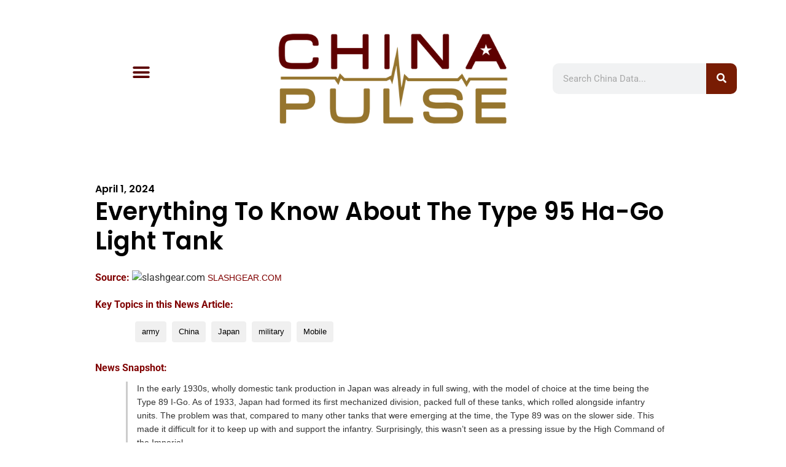

--- FILE ---
content_type: text/html; charset=utf-8
request_url: https://www.google.com/recaptcha/api2/aframe
body_size: 271
content:
<!DOCTYPE HTML><html><head><meta http-equiv="content-type" content="text/html; charset=UTF-8"></head><body><script nonce="wKAGZ3jTwiM4YOQKWK_mHQ">/** Anti-fraud and anti-abuse applications only. See google.com/recaptcha */ try{var clients={'sodar':'https://pagead2.googlesyndication.com/pagead/sodar?'};window.addEventListener("message",function(a){try{if(a.source===window.parent){var b=JSON.parse(a.data);var c=clients[b['id']];if(c){var d=document.createElement('img');d.src=c+b['params']+'&rc='+(localStorage.getItem("rc::a")?sessionStorage.getItem("rc::b"):"");window.document.body.appendChild(d);sessionStorage.setItem("rc::e",parseInt(sessionStorage.getItem("rc::e")||0)+1);localStorage.setItem("rc::h",'1768989029355');}}}catch(b){}});window.parent.postMessage("_grecaptcha_ready", "*");}catch(b){}</script></body></html>

--- FILE ---
content_type: text/css; charset=UTF-8
request_url: https://www.chinapulse.com/wp-content/uploads/elementor/css/post-552130.css?ver=1768303839
body_size: 266
content:
.elementor-552130 .elementor-element.elementor-element-333ba55f{--display:flex;--flex-direction:column;--container-widget-width:calc( ( 1 - var( --container-widget-flex-grow ) ) * 100% );--container-widget-height:initial;--container-widget-flex-grow:0;--container-widget-align-self:initial;--flex-wrap-mobile:wrap;--justify-content:center;--align-items:stretch;--gap:10px 10px;--row-gap:10px;--column-gap:10px;--padding-top:0%;--padding-bottom:0%;--padding-left:8%;--padding-right:8%;}.elementor-widget-post-info .elementor-icon-list-item:not(:last-child):after{border-color:var( --e-global-color-text );}.elementor-widget-post-info .elementor-icon-list-icon i{color:var( --e-global-color-primary );}.elementor-widget-post-info .elementor-icon-list-icon svg{fill:var( --e-global-color-primary );}.elementor-widget-post-info .elementor-icon-list-text, .elementor-widget-post-info .elementor-icon-list-text a{color:var( --e-global-color-secondary );}.elementor-widget-post-info .elementor-icon-list-item{font-family:var( --e-global-typography-text-font-family ), Sans-serif;font-weight:var( --e-global-typography-text-font-weight );}.elementor-552130 .elementor-element.elementor-element-760e67a3 > .elementor-widget-container{margin:015px 0px 0px 0px;}.elementor-552130 .elementor-element.elementor-element-760e67a3 .elementor-icon-list-items:not(.elementor-inline-items) .elementor-icon-list-item:not(:last-child){padding-bottom:calc(23px/2);}.elementor-552130 .elementor-element.elementor-element-760e67a3 .elementor-icon-list-items:not(.elementor-inline-items) .elementor-icon-list-item:not(:first-child){margin-top:calc(23px/2);}.elementor-552130 .elementor-element.elementor-element-760e67a3 .elementor-icon-list-items.elementor-inline-items .elementor-icon-list-item{margin-right:calc(23px/2);margin-left:calc(23px/2);}.elementor-552130 .elementor-element.elementor-element-760e67a3 .elementor-icon-list-items.elementor-inline-items{margin-right:calc(-23px/2);margin-left:calc(-23px/2);}body.rtl .elementor-552130 .elementor-element.elementor-element-760e67a3 .elementor-icon-list-items.elementor-inline-items .elementor-icon-list-item:after{left:calc(-23px/2);}body:not(.rtl) .elementor-552130 .elementor-element.elementor-element-760e67a3 .elementor-icon-list-items.elementor-inline-items .elementor-icon-list-item:after{right:calc(-23px/2);}.elementor-552130 .elementor-element.elementor-element-760e67a3 .elementor-icon-list-item:not(:last-child):after{content:"";border-color:#000000;}.elementor-552130 .elementor-element.elementor-element-760e67a3 .elementor-icon-list-items:not(.elementor-inline-items) .elementor-icon-list-item:not(:last-child):after{border-top-style:solid;border-top-width:1px;}.elementor-552130 .elementor-element.elementor-element-760e67a3 .elementor-icon-list-items.elementor-inline-items .elementor-icon-list-item:not(:last-child):after{border-left-style:solid;}.elementor-552130 .elementor-element.elementor-element-760e67a3 .elementor-inline-items .elementor-icon-list-item:not(:last-child):after{border-left-width:1px;}.elementor-552130 .elementor-element.elementor-element-760e67a3 .elementor-icon-list-icon i{color:#1C244B;font-size:14px;}.elementor-552130 .elementor-element.elementor-element-760e67a3 .elementor-icon-list-icon svg{fill:#1C244B;--e-icon-list-icon-size:14px;}.elementor-552130 .elementor-element.elementor-element-760e67a3 .elementor-icon-list-icon{width:14px;}.elementor-552130 .elementor-element.elementor-element-760e67a3 .elementor-icon-list-text, .elementor-552130 .elementor-element.elementor-element-760e67a3 .elementor-icon-list-text a{color:#000000;}.elementor-552130 .elementor-element.elementor-element-760e67a3 .elementor-icon-list-item{font-family:"Poppins", Sans-serif;font-size:16px;font-weight:600;text-transform:none;font-style:normal;text-decoration:none;line-height:1.5em;letter-spacing:0px;word-spacing:0em;}.elementor-widget-theme-post-title .elementor-heading-title{font-family:var( --e-global-typography-primary-font-family ), Sans-serif;font-weight:var( --e-global-typography-primary-font-weight );color:var( --e-global-color-primary );}.elementor-552130 .elementor-element.elementor-element-69ef35c1{text-align:left;}.elementor-552130 .elementor-element.elementor-element-69ef35c1 .elementor-heading-title{font-family:"Poppins", Sans-serif;font-size:40px;font-weight:600;text-transform:none;font-style:normal;text-decoration:none;line-height:1.2em;letter-spacing:0px;word-spacing:0em;color:#000000;}.elementor-552130 .elementor-element.elementor-element-8edd9b1{--spacer-size:20px;}.elementor-552130 .elementor-element.elementor-element-34ecfc4{--spacer-size:20px;}.elementor-552130 .elementor-element.elementor-element-de85a25{--spacer-size:50px;}body.elementor-page-552130:not(.elementor-motion-effects-element-type-background), body.elementor-page-552130 > .elementor-motion-effects-container > .elementor-motion-effects-layer{background-color:#FFFFFF;}@media(max-width:1024px){.elementor-552130 .elementor-element.elementor-element-760e67a3 .elementor-icon-list-item{font-size:14px;}.elementor-552130 .elementor-element.elementor-element-69ef35c1 .elementor-heading-title{font-size:45px;}}@media(min-width:768px){.elementor-552130 .elementor-element.elementor-element-333ba55f{--content-width:970px;}}@media(max-width:1024px) and (min-width:768px){.elementor-552130 .elementor-element.elementor-element-333ba55f{--content-width:620px;}}@media(max-width:767px){.elementor-552130 .elementor-element.elementor-element-333ba55f{--content-width:100%;}.elementor-552130 .elementor-element.elementor-element-69ef35c1 .elementor-heading-title{font-size:28px;line-height:1.1em;}}